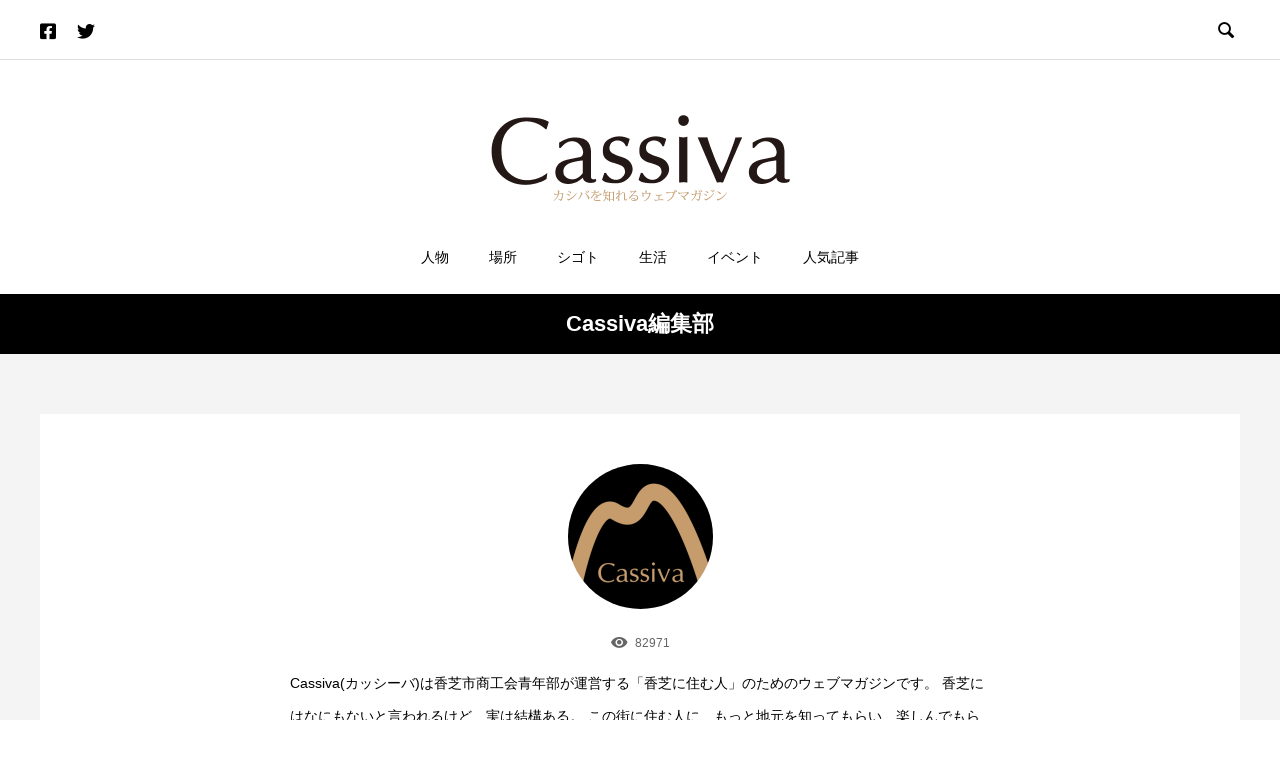

--- FILE ---
content_type: text/html; charset=UTF-8
request_url: https://cassiva.net/archives/author/cassiva-ed/page/2
body_size: 13879
content:

<!DOCTYPE html>
<html lang="ja" prefix="og: http://ogp.me/ns#">
<head>
  <meta charset="UTF-8">
  <meta name="description" content="Cassiva編集部の記事一覧">
  <meta name="viewport" content="width=device-width, initial-scale=1">
  <title>Cassiva編集部の記事一覧 &#8211; ページ 2 &#8211; Cassiva（カッシーバ）</title>
<meta name='robots' content='max-image-preview:large' />
	<style>img:is([sizes="auto" i], [sizes^="auto," i]) { contain-intrinsic-size: 3000px 1500px }</style>
	  <meta property="og:type" content="website">
  <meta property="og:url" content="https://cassiva.net/archives/author/cassiva-ed/page/2">
  <meta property="og:title" content="Cassiva編集部の記事一覧 &#8211; ページ 2 &#8211; Cassiva（カッシーバ）">
  <meta property="og:description" content="香芝を知れるウェブマガジン">
  <meta property="og:site_name" content="Cassiva（カッシーバ）">
  <meta property="og:image" content="https://cassiva.net/wp-content/uploads/2020/07/cassiva_og.png">
  <meta property="og:image:secure_url" content="https://cassiva.net/wp-content/uploads/2020/07/cassiva_og.png">
  <meta property="og:image:width" content="1200">
  <meta property="og:image:height" content="630">
    <meta property="fb:app_id" content="313134316536715">
    <meta name="twitter:card" content="summary">
  <meta name="twitter:site" content="@CassivaMagazine">
  <meta name="twitter:creator" content="CassivaMagazine">
  <meta name="twitter:title" content="Cassiva編集部の記事一覧 &#8211; ページ 2 &#8211; Cassiva（カッシーバ）">
  <meta property="twitter:description" content="香芝を知れるウェブマガジン">
  <link rel='dns-prefetch' href='//webfonts.xserver.jp' />
<link rel='dns-prefetch' href='//use.fontawesome.com' />
<link rel="alternate" type="application/rss+xml" title="Cassiva（カッシーバ） &raquo; フィード" href="https://cassiva.net/feed" />
<link rel="alternate" type="application/rss+xml" title="Cassiva（カッシーバ） &raquo; コメントフィード" href="https://cassiva.net/comments/feed" />
<link rel="alternate" type="application/rss+xml" title="Cassiva（カッシーバ） &raquo; Cassiva編集部 による投稿のフィード" href="https://cassiva.net/archives/author/cassiva-ed/feed" />
<script type="text/javascript">
/* <![CDATA[ */
window._wpemojiSettings = {"baseUrl":"https:\/\/s.w.org\/images\/core\/emoji\/15.0.3\/72x72\/","ext":".png","svgUrl":"https:\/\/s.w.org\/images\/core\/emoji\/15.0.3\/svg\/","svgExt":".svg","source":{"concatemoji":"https:\/\/cassiva.net\/wp-includes\/js\/wp-emoji-release.min.js?ver=6.7.4"}};
/*! This file is auto-generated */
!function(i,n){var o,s,e;function c(e){try{var t={supportTests:e,timestamp:(new Date).valueOf()};sessionStorage.setItem(o,JSON.stringify(t))}catch(e){}}function p(e,t,n){e.clearRect(0,0,e.canvas.width,e.canvas.height),e.fillText(t,0,0);var t=new Uint32Array(e.getImageData(0,0,e.canvas.width,e.canvas.height).data),r=(e.clearRect(0,0,e.canvas.width,e.canvas.height),e.fillText(n,0,0),new Uint32Array(e.getImageData(0,0,e.canvas.width,e.canvas.height).data));return t.every(function(e,t){return e===r[t]})}function u(e,t,n){switch(t){case"flag":return n(e,"\ud83c\udff3\ufe0f\u200d\u26a7\ufe0f","\ud83c\udff3\ufe0f\u200b\u26a7\ufe0f")?!1:!n(e,"\ud83c\uddfa\ud83c\uddf3","\ud83c\uddfa\u200b\ud83c\uddf3")&&!n(e,"\ud83c\udff4\udb40\udc67\udb40\udc62\udb40\udc65\udb40\udc6e\udb40\udc67\udb40\udc7f","\ud83c\udff4\u200b\udb40\udc67\u200b\udb40\udc62\u200b\udb40\udc65\u200b\udb40\udc6e\u200b\udb40\udc67\u200b\udb40\udc7f");case"emoji":return!n(e,"\ud83d\udc26\u200d\u2b1b","\ud83d\udc26\u200b\u2b1b")}return!1}function f(e,t,n){var r="undefined"!=typeof WorkerGlobalScope&&self instanceof WorkerGlobalScope?new OffscreenCanvas(300,150):i.createElement("canvas"),a=r.getContext("2d",{willReadFrequently:!0}),o=(a.textBaseline="top",a.font="600 32px Arial",{});return e.forEach(function(e){o[e]=t(a,e,n)}),o}function t(e){var t=i.createElement("script");t.src=e,t.defer=!0,i.head.appendChild(t)}"undefined"!=typeof Promise&&(o="wpEmojiSettingsSupports",s=["flag","emoji"],n.supports={everything:!0,everythingExceptFlag:!0},e=new Promise(function(e){i.addEventListener("DOMContentLoaded",e,{once:!0})}),new Promise(function(t){var n=function(){try{var e=JSON.parse(sessionStorage.getItem(o));if("object"==typeof e&&"number"==typeof e.timestamp&&(new Date).valueOf()<e.timestamp+604800&&"object"==typeof e.supportTests)return e.supportTests}catch(e){}return null}();if(!n){if("undefined"!=typeof Worker&&"undefined"!=typeof OffscreenCanvas&&"undefined"!=typeof URL&&URL.createObjectURL&&"undefined"!=typeof Blob)try{var e="postMessage("+f.toString()+"("+[JSON.stringify(s),u.toString(),p.toString()].join(",")+"));",r=new Blob([e],{type:"text/javascript"}),a=new Worker(URL.createObjectURL(r),{name:"wpTestEmojiSupports"});return void(a.onmessage=function(e){c(n=e.data),a.terminate(),t(n)})}catch(e){}c(n=f(s,u,p))}t(n)}).then(function(e){for(var t in e)n.supports[t]=e[t],n.supports.everything=n.supports.everything&&n.supports[t],"flag"!==t&&(n.supports.everythingExceptFlag=n.supports.everythingExceptFlag&&n.supports[t]);n.supports.everythingExceptFlag=n.supports.everythingExceptFlag&&!n.supports.flag,n.DOMReady=!1,n.readyCallback=function(){n.DOMReady=!0}}).then(function(){return e}).then(function(){var e;n.supports.everything||(n.readyCallback(),(e=n.source||{}).concatemoji?t(e.concatemoji):e.wpemoji&&e.twemoji&&(t(e.twemoji),t(e.wpemoji)))}))}((window,document),window._wpemojiSettings);
/* ]]> */
</script>
<style id='wp-emoji-styles-inline-css' type='text/css'>

	img.wp-smiley, img.emoji {
		display: inline !important;
		border: none !important;
		box-shadow: none !important;
		height: 1em !important;
		width: 1em !important;
		margin: 0 0.07em !important;
		vertical-align: -0.1em !important;
		background: none !important;
		padding: 0 !important;
	}
</style>
<link rel='stylesheet' id='wp-block-library-css' href='https://cassiva.net/wp-includes/css/dist/block-library/style.min.css?ver=6.7.4' type='text/css' media='all' />
<style id='classic-theme-styles-inline-css' type='text/css'>
/*! This file is auto-generated */
.wp-block-button__link{color:#fff;background-color:#32373c;border-radius:9999px;box-shadow:none;text-decoration:none;padding:calc(.667em + 2px) calc(1.333em + 2px);font-size:1.125em}.wp-block-file__button{background:#32373c;color:#fff;text-decoration:none}
</style>
<style id='global-styles-inline-css' type='text/css'>
:root{--wp--preset--aspect-ratio--square: 1;--wp--preset--aspect-ratio--4-3: 4/3;--wp--preset--aspect-ratio--3-4: 3/4;--wp--preset--aspect-ratio--3-2: 3/2;--wp--preset--aspect-ratio--2-3: 2/3;--wp--preset--aspect-ratio--16-9: 16/9;--wp--preset--aspect-ratio--9-16: 9/16;--wp--preset--color--black: #000000;--wp--preset--color--cyan-bluish-gray: #abb8c3;--wp--preset--color--white: #ffffff;--wp--preset--color--pale-pink: #f78da7;--wp--preset--color--vivid-red: #cf2e2e;--wp--preset--color--luminous-vivid-orange: #ff6900;--wp--preset--color--luminous-vivid-amber: #fcb900;--wp--preset--color--light-green-cyan: #7bdcb5;--wp--preset--color--vivid-green-cyan: #00d084;--wp--preset--color--pale-cyan-blue: #8ed1fc;--wp--preset--color--vivid-cyan-blue: #0693e3;--wp--preset--color--vivid-purple: #9b51e0;--wp--preset--gradient--vivid-cyan-blue-to-vivid-purple: linear-gradient(135deg,rgba(6,147,227,1) 0%,rgb(155,81,224) 100%);--wp--preset--gradient--light-green-cyan-to-vivid-green-cyan: linear-gradient(135deg,rgb(122,220,180) 0%,rgb(0,208,130) 100%);--wp--preset--gradient--luminous-vivid-amber-to-luminous-vivid-orange: linear-gradient(135deg,rgba(252,185,0,1) 0%,rgba(255,105,0,1) 100%);--wp--preset--gradient--luminous-vivid-orange-to-vivid-red: linear-gradient(135deg,rgba(255,105,0,1) 0%,rgb(207,46,46) 100%);--wp--preset--gradient--very-light-gray-to-cyan-bluish-gray: linear-gradient(135deg,rgb(238,238,238) 0%,rgb(169,184,195) 100%);--wp--preset--gradient--cool-to-warm-spectrum: linear-gradient(135deg,rgb(74,234,220) 0%,rgb(151,120,209) 20%,rgb(207,42,186) 40%,rgb(238,44,130) 60%,rgb(251,105,98) 80%,rgb(254,248,76) 100%);--wp--preset--gradient--blush-light-purple: linear-gradient(135deg,rgb(255,206,236) 0%,rgb(152,150,240) 100%);--wp--preset--gradient--blush-bordeaux: linear-gradient(135deg,rgb(254,205,165) 0%,rgb(254,45,45) 50%,rgb(107,0,62) 100%);--wp--preset--gradient--luminous-dusk: linear-gradient(135deg,rgb(255,203,112) 0%,rgb(199,81,192) 50%,rgb(65,88,208) 100%);--wp--preset--gradient--pale-ocean: linear-gradient(135deg,rgb(255,245,203) 0%,rgb(182,227,212) 50%,rgb(51,167,181) 100%);--wp--preset--gradient--electric-grass: linear-gradient(135deg,rgb(202,248,128) 0%,rgb(113,206,126) 100%);--wp--preset--gradient--midnight: linear-gradient(135deg,rgb(2,3,129) 0%,rgb(40,116,252) 100%);--wp--preset--font-size--small: 13px;--wp--preset--font-size--medium: 20px;--wp--preset--font-size--large: 36px;--wp--preset--font-size--x-large: 42px;--wp--preset--spacing--20: 0.44rem;--wp--preset--spacing--30: 0.67rem;--wp--preset--spacing--40: 1rem;--wp--preset--spacing--50: 1.5rem;--wp--preset--spacing--60: 2.25rem;--wp--preset--spacing--70: 3.38rem;--wp--preset--spacing--80: 5.06rem;--wp--preset--shadow--natural: 6px 6px 9px rgba(0, 0, 0, 0.2);--wp--preset--shadow--deep: 12px 12px 50px rgba(0, 0, 0, 0.4);--wp--preset--shadow--sharp: 6px 6px 0px rgba(0, 0, 0, 0.2);--wp--preset--shadow--outlined: 6px 6px 0px -3px rgba(255, 255, 255, 1), 6px 6px rgba(0, 0, 0, 1);--wp--preset--shadow--crisp: 6px 6px 0px rgba(0, 0, 0, 1);}:where(.is-layout-flex){gap: 0.5em;}:where(.is-layout-grid){gap: 0.5em;}body .is-layout-flex{display: flex;}.is-layout-flex{flex-wrap: wrap;align-items: center;}.is-layout-flex > :is(*, div){margin: 0;}body .is-layout-grid{display: grid;}.is-layout-grid > :is(*, div){margin: 0;}:where(.wp-block-columns.is-layout-flex){gap: 2em;}:where(.wp-block-columns.is-layout-grid){gap: 2em;}:where(.wp-block-post-template.is-layout-flex){gap: 1.25em;}:where(.wp-block-post-template.is-layout-grid){gap: 1.25em;}.has-black-color{color: var(--wp--preset--color--black) !important;}.has-cyan-bluish-gray-color{color: var(--wp--preset--color--cyan-bluish-gray) !important;}.has-white-color{color: var(--wp--preset--color--white) !important;}.has-pale-pink-color{color: var(--wp--preset--color--pale-pink) !important;}.has-vivid-red-color{color: var(--wp--preset--color--vivid-red) !important;}.has-luminous-vivid-orange-color{color: var(--wp--preset--color--luminous-vivid-orange) !important;}.has-luminous-vivid-amber-color{color: var(--wp--preset--color--luminous-vivid-amber) !important;}.has-light-green-cyan-color{color: var(--wp--preset--color--light-green-cyan) !important;}.has-vivid-green-cyan-color{color: var(--wp--preset--color--vivid-green-cyan) !important;}.has-pale-cyan-blue-color{color: var(--wp--preset--color--pale-cyan-blue) !important;}.has-vivid-cyan-blue-color{color: var(--wp--preset--color--vivid-cyan-blue) !important;}.has-vivid-purple-color{color: var(--wp--preset--color--vivid-purple) !important;}.has-black-background-color{background-color: var(--wp--preset--color--black) !important;}.has-cyan-bluish-gray-background-color{background-color: var(--wp--preset--color--cyan-bluish-gray) !important;}.has-white-background-color{background-color: var(--wp--preset--color--white) !important;}.has-pale-pink-background-color{background-color: var(--wp--preset--color--pale-pink) !important;}.has-vivid-red-background-color{background-color: var(--wp--preset--color--vivid-red) !important;}.has-luminous-vivid-orange-background-color{background-color: var(--wp--preset--color--luminous-vivid-orange) !important;}.has-luminous-vivid-amber-background-color{background-color: var(--wp--preset--color--luminous-vivid-amber) !important;}.has-light-green-cyan-background-color{background-color: var(--wp--preset--color--light-green-cyan) !important;}.has-vivid-green-cyan-background-color{background-color: var(--wp--preset--color--vivid-green-cyan) !important;}.has-pale-cyan-blue-background-color{background-color: var(--wp--preset--color--pale-cyan-blue) !important;}.has-vivid-cyan-blue-background-color{background-color: var(--wp--preset--color--vivid-cyan-blue) !important;}.has-vivid-purple-background-color{background-color: var(--wp--preset--color--vivid-purple) !important;}.has-black-border-color{border-color: var(--wp--preset--color--black) !important;}.has-cyan-bluish-gray-border-color{border-color: var(--wp--preset--color--cyan-bluish-gray) !important;}.has-white-border-color{border-color: var(--wp--preset--color--white) !important;}.has-pale-pink-border-color{border-color: var(--wp--preset--color--pale-pink) !important;}.has-vivid-red-border-color{border-color: var(--wp--preset--color--vivid-red) !important;}.has-luminous-vivid-orange-border-color{border-color: var(--wp--preset--color--luminous-vivid-orange) !important;}.has-luminous-vivid-amber-border-color{border-color: var(--wp--preset--color--luminous-vivid-amber) !important;}.has-light-green-cyan-border-color{border-color: var(--wp--preset--color--light-green-cyan) !important;}.has-vivid-green-cyan-border-color{border-color: var(--wp--preset--color--vivid-green-cyan) !important;}.has-pale-cyan-blue-border-color{border-color: var(--wp--preset--color--pale-cyan-blue) !important;}.has-vivid-cyan-blue-border-color{border-color: var(--wp--preset--color--vivid-cyan-blue) !important;}.has-vivid-purple-border-color{border-color: var(--wp--preset--color--vivid-purple) !important;}.has-vivid-cyan-blue-to-vivid-purple-gradient-background{background: var(--wp--preset--gradient--vivid-cyan-blue-to-vivid-purple) !important;}.has-light-green-cyan-to-vivid-green-cyan-gradient-background{background: var(--wp--preset--gradient--light-green-cyan-to-vivid-green-cyan) !important;}.has-luminous-vivid-amber-to-luminous-vivid-orange-gradient-background{background: var(--wp--preset--gradient--luminous-vivid-amber-to-luminous-vivid-orange) !important;}.has-luminous-vivid-orange-to-vivid-red-gradient-background{background: var(--wp--preset--gradient--luminous-vivid-orange-to-vivid-red) !important;}.has-very-light-gray-to-cyan-bluish-gray-gradient-background{background: var(--wp--preset--gradient--very-light-gray-to-cyan-bluish-gray) !important;}.has-cool-to-warm-spectrum-gradient-background{background: var(--wp--preset--gradient--cool-to-warm-spectrum) !important;}.has-blush-light-purple-gradient-background{background: var(--wp--preset--gradient--blush-light-purple) !important;}.has-blush-bordeaux-gradient-background{background: var(--wp--preset--gradient--blush-bordeaux) !important;}.has-luminous-dusk-gradient-background{background: var(--wp--preset--gradient--luminous-dusk) !important;}.has-pale-ocean-gradient-background{background: var(--wp--preset--gradient--pale-ocean) !important;}.has-electric-grass-gradient-background{background: var(--wp--preset--gradient--electric-grass) !important;}.has-midnight-gradient-background{background: var(--wp--preset--gradient--midnight) !important;}.has-small-font-size{font-size: var(--wp--preset--font-size--small) !important;}.has-medium-font-size{font-size: var(--wp--preset--font-size--medium) !important;}.has-large-font-size{font-size: var(--wp--preset--font-size--large) !important;}.has-x-large-font-size{font-size: var(--wp--preset--font-size--x-large) !important;}
:where(.wp-block-post-template.is-layout-flex){gap: 1.25em;}:where(.wp-block-post-template.is-layout-grid){gap: 1.25em;}
:where(.wp-block-columns.is-layout-flex){gap: 2em;}:where(.wp-block-columns.is-layout-grid){gap: 2em;}
:root :where(.wp-block-pullquote){font-size: 1.5em;line-height: 1.6;}
</style>
<link rel='stylesheet' id='vlp-public-css' href='https://cassiva.net/wp-content/plugins/visual-link-preview/dist/public.css?ver=2.2.6' type='text/css' media='all' />
<link rel='stylesheet' id='parent-style-css' href='https://cassiva.net/wp-content/themes/cassiva/style.css?ver=6.7.4' type='text/css' media='all' />
<link rel='stylesheet' id='child-style-css' href='https://cassiva.net/wp-content/themes/cassiva-child/style.css?ver=1.3.1' type='text/css' media='all' />
<link rel='stylesheet' id='font-awesome-official-css' href='https://use.fontawesome.com/releases/v5.11.2/css/all.css' type='text/css' media='all' integrity="sha384-KA6wR/X5RY4zFAHpv/CnoG2UW1uogYfdnP67Uv7eULvTveboZJg0qUpmJZb5VqzN" crossorigin="anonymous" />
<link rel='stylesheet' id='rock-slick-css' href='https://cassiva.net/wp-content/themes/cassiva/assets/css/slick.min.css?ver=1.3.1' type='text/css' media='all' />
<link rel='stylesheet' id='rock-slick-theme-css' href='https://cassiva.net/wp-content/themes/cassiva/assets/css/slick-theme.min.css?ver=1.3.1' type='text/css' media='all' />
<link rel='stylesheet' id='rock-style-css' href='https://cassiva.net/wp-content/themes/cassiva-child/style.css?ver=1.3.1' type='text/css' media='all' />
<link rel='stylesheet' id='font-awesome-official-v4shim-css' href='https://use.fontawesome.com/releases/v5.11.2/css/v4-shims.css' type='text/css' media='all' integrity="sha384-/EdpJd7d6gGFiQ/vhh7iOjiZdf4+6K4al/XrX6FxxZwDSrAdWxAynr4p/EA/vyPQ" crossorigin="anonymous" />
<style id='font-awesome-official-v4shim-inline-css' type='text/css'>
@font-face {
font-family: "FontAwesome";
font-display: block;
src: url("https://use.fontawesome.com/releases/v5.11.2/webfonts/fa-brands-400.eot"),
		url("https://use.fontawesome.com/releases/v5.11.2/webfonts/fa-brands-400.eot?#iefix") format("embedded-opentype"),
		url("https://use.fontawesome.com/releases/v5.11.2/webfonts/fa-brands-400.woff2") format("woff2"),
		url("https://use.fontawesome.com/releases/v5.11.2/webfonts/fa-brands-400.woff") format("woff"),
		url("https://use.fontawesome.com/releases/v5.11.2/webfonts/fa-brands-400.ttf") format("truetype"),
		url("https://use.fontawesome.com/releases/v5.11.2/webfonts/fa-brands-400.svg#fontawesome") format("svg");
}

@font-face {
font-family: "FontAwesome";
font-display: block;
src: url("https://use.fontawesome.com/releases/v5.11.2/webfonts/fa-solid-900.eot"),
		url("https://use.fontawesome.com/releases/v5.11.2/webfonts/fa-solid-900.eot?#iefix") format("embedded-opentype"),
		url("https://use.fontawesome.com/releases/v5.11.2/webfonts/fa-solid-900.woff2") format("woff2"),
		url("https://use.fontawesome.com/releases/v5.11.2/webfonts/fa-solid-900.woff") format("woff"),
		url("https://use.fontawesome.com/releases/v5.11.2/webfonts/fa-solid-900.ttf") format("truetype"),
		url("https://use.fontawesome.com/releases/v5.11.2/webfonts/fa-solid-900.svg#fontawesome") format("svg");
}

@font-face {
font-family: "FontAwesome";
font-display: block;
src: url("https://use.fontawesome.com/releases/v5.11.2/webfonts/fa-regular-400.eot"),
		url("https://use.fontawesome.com/releases/v5.11.2/webfonts/fa-regular-400.eot?#iefix") format("embedded-opentype"),
		url("https://use.fontawesome.com/releases/v5.11.2/webfonts/fa-regular-400.woff2") format("woff2"),
		url("https://use.fontawesome.com/releases/v5.11.2/webfonts/fa-regular-400.woff") format("woff"),
		url("https://use.fontawesome.com/releases/v5.11.2/webfonts/fa-regular-400.ttf") format("truetype"),
		url("https://use.fontawesome.com/releases/v5.11.2/webfonts/fa-regular-400.svg#fontawesome") format("svg");
unicode-range: U+F004-F005,U+F007,U+F017,U+F022,U+F024,U+F02E,U+F03E,U+F044,U+F057-F059,U+F06E,U+F070,U+F075,U+F07B-F07C,U+F080,U+F086,U+F089,U+F094,U+F09D,U+F0A0,U+F0A4-F0A7,U+F0C5,U+F0C7-F0C8,U+F0E0,U+F0EB,U+F0F3,U+F0F8,U+F0FE,U+F111,U+F118-F11A,U+F11C,U+F133,U+F144,U+F146,U+F14A,U+F14D-F14E,U+F150-F152,U+F15B-F15C,U+F164-F165,U+F185-F186,U+F191-F192,U+F1AD,U+F1C1-F1C9,U+F1CD,U+F1D8,U+F1E3,U+F1EA,U+F1F6,U+F1F9,U+F20A,U+F247-F249,U+F24D,U+F254-F25B,U+F25D,U+F267,U+F271-F274,U+F279,U+F28B,U+F28D,U+F2B5-F2B6,U+F2B9,U+F2BB,U+F2BD,U+F2C1-F2C2,U+F2D0,U+F2D2,U+F2DC,U+F2ED,U+F328,U+F358-F35B,U+F3A5,U+F3D1,U+F410,U+F4AD;
}
</style>
<script type="text/javascript" src="https://cassiva.net/wp-includes/js/jquery/jquery.min.js?ver=3.7.1" id="jquery-core-js"></script>
<script type="text/javascript" src="https://cassiva.net/wp-includes/js/jquery/jquery-migrate.min.js?ver=3.4.1" id="jquery-migrate-js"></script>
<script type="text/javascript" src="//webfonts.xserver.jp/js/xserverv3.js?fadein=0&amp;ver=2.0.8" id="typesquare_std-js"></script>
<link rel="https://api.w.org/" href="https://cassiva.net/wp-json/" /><link rel="alternate" title="JSON" type="application/json" href="https://cassiva.net/wp-json/wp/v2/users/35" /><style type='text/css'>
#post-3259 h1,#post-3259 h2,#post-3259 h3,#post-3259 h1:lang(ja),#post-3259 h2:lang(ja),#post-3259 h3:lang(ja),#post-3259 .entry-title:lang(ja){ font-family: "見出ゴMB31";}#post-3259 h4,#post-3259 h5,#post-3259 h6,#post-3259 h4:lang(ja),#post-3259 h5:lang(ja),#post-3259 h6:lang(ja),#post-3259 div.entry-meta span:lang(ja),#post-3259 footer.entry-footer span:lang(ja){ font-family: "見出ゴMB31";}#post-3259.hentry,#post-3259 .entry-content p,#post-3259 .post-inner.entry-content p,#post-3259 #comments div:lang(ja){ font-family: "TBUDゴシック R";}#post-3259 strong,#post-3259 b,#post-3259 #comments .comment-author .fn:lang(ja){ font-family: "TBUDゴシック E";}#post-3243 h1,#post-3243 h2,#post-3243 h3,#post-3243 h1:lang(ja),#post-3243 h2:lang(ja),#post-3243 h3:lang(ja),#post-3243 .entry-title:lang(ja){ font-family: "見出ゴMB31";}#post-3243 h4,#post-3243 h5,#post-3243 h6,#post-3243 h4:lang(ja),#post-3243 h5:lang(ja),#post-3243 h6:lang(ja),#post-3243 div.entry-meta span:lang(ja),#post-3243 footer.entry-footer span:lang(ja){ font-family: "見出ゴMB31";}#post-3243.hentry,#post-3243 .entry-content p,#post-3243 .post-inner.entry-content p,#post-3243 #comments div:lang(ja){ font-family: "TBUDゴシック R";}#post-3243 strong,#post-3243 b,#post-3243 #comments .comment-author .fn:lang(ja){ font-family: "TBUDゴシック E";}#post-3220 h1,#post-3220 h2,#post-3220 h3,#post-3220 h1:lang(ja),#post-3220 h2:lang(ja),#post-3220 h3:lang(ja),#post-3220 .entry-title:lang(ja){ font-family: "見出ゴMB31";}#post-3220 h4,#post-3220 h5,#post-3220 h6,#post-3220 h4:lang(ja),#post-3220 h5:lang(ja),#post-3220 h6:lang(ja),#post-3220 div.entry-meta span:lang(ja),#post-3220 footer.entry-footer span:lang(ja){ font-family: "見出ゴMB31";}#post-3220.hentry,#post-3220 .entry-content p,#post-3220 .post-inner.entry-content p,#post-3220 #comments div:lang(ja){ font-family: "TBUDゴシック R";}#post-3220 strong,#post-3220 b,#post-3220 #comments .comment-author .fn:lang(ja){ font-family: "TBUDゴシック E";}#post-3206 h1,#post-3206 h2,#post-3206 h3,#post-3206 h1:lang(ja),#post-3206 h2:lang(ja),#post-3206 h3:lang(ja),#post-3206 .entry-title:lang(ja){ font-family: "見出ゴMB31";}#post-3206 h4,#post-3206 h5,#post-3206 h6,#post-3206 h4:lang(ja),#post-3206 h5:lang(ja),#post-3206 h6:lang(ja),#post-3206 div.entry-meta span:lang(ja),#post-3206 footer.entry-footer span:lang(ja){ font-family: "見出ゴMB31";}#post-3206.hentry,#post-3206 .entry-content p,#post-3206 .post-inner.entry-content p,#post-3206 #comments div:lang(ja){ font-family: "TBUDゴシック R";}#post-3206 strong,#post-3206 b,#post-3206 #comments .comment-author .fn:lang(ja){ font-family: "TBUDゴシック E";}#post-3186 h1,#post-3186 h2,#post-3186 h3,#post-3186 h1:lang(ja),#post-3186 h2:lang(ja),#post-3186 h3:lang(ja),#post-3186 .entry-title:lang(ja){ font-family: "見出ゴMB31";}#post-3186 h4,#post-3186 h5,#post-3186 h6,#post-3186 h4:lang(ja),#post-3186 h5:lang(ja),#post-3186 h6:lang(ja),#post-3186 div.entry-meta span:lang(ja),#post-3186 footer.entry-footer span:lang(ja){ font-family: "見出ゴMB31";}#post-3186.hentry,#post-3186 .entry-content p,#post-3186 .post-inner.entry-content p,#post-3186 #comments div:lang(ja){ font-family: "TBUDゴシック R";}#post-3186 strong,#post-3186 b,#post-3186 #comments .comment-author .fn:lang(ja){ font-family: "TBUDゴシック E";}#post-3138 h1,#post-3138 h2,#post-3138 h3,#post-3138 h1:lang(ja),#post-3138 h2:lang(ja),#post-3138 h3:lang(ja),#post-3138 .entry-title:lang(ja){ font-family: "見出ゴMB31";}#post-3138 h4,#post-3138 h5,#post-3138 h6,#post-3138 h4:lang(ja),#post-3138 h5:lang(ja),#post-3138 h6:lang(ja),#post-3138 div.entry-meta span:lang(ja),#post-3138 footer.entry-footer span:lang(ja){ font-family: "見出ゴMB31";}#post-3138.hentry,#post-3138 .entry-content p,#post-3138 .post-inner.entry-content p,#post-3138 #comments div:lang(ja){ font-family: "TBUDゴシック R";}#post-3138 strong,#post-3138 b,#post-3138 #comments .comment-author .fn:lang(ja){ font-family: "TBUDゴシック E";}#post-3173 h1,#post-3173 h2,#post-3173 h3,#post-3173 h1:lang(ja),#post-3173 h2:lang(ja),#post-3173 h3:lang(ja),#post-3173 .entry-title:lang(ja){ font-family: "見出ゴMB31";}#post-3173 h4,#post-3173 h5,#post-3173 h6,#post-3173 h4:lang(ja),#post-3173 h5:lang(ja),#post-3173 h6:lang(ja),#post-3173 div.entry-meta span:lang(ja),#post-3173 footer.entry-footer span:lang(ja){ font-family: "見出ゴMB31";}#post-3173.hentry,#post-3173 .entry-content p,#post-3173 .post-inner.entry-content p,#post-3173 #comments div:lang(ja){ font-family: "TBUDゴシック R";}#post-3173 strong,#post-3173 b,#post-3173 #comments .comment-author .fn:lang(ja){ font-family: "TBUDゴシック E";}#post-3126 h1,#post-3126 h2,#post-3126 h3,#post-3126 h1:lang(ja),#post-3126 h2:lang(ja),#post-3126 h3:lang(ja),#post-3126 .entry-title:lang(ja){ font-family: "見出ゴMB31";}#post-3126 h4,#post-3126 h5,#post-3126 h6,#post-3126 h4:lang(ja),#post-3126 h5:lang(ja),#post-3126 h6:lang(ja),#post-3126 div.entry-meta span:lang(ja),#post-3126 footer.entry-footer span:lang(ja){ font-family: "見出ゴMB31";}#post-3126.hentry,#post-3126 .entry-content p,#post-3126 .post-inner.entry-content p,#post-3126 #comments div:lang(ja){ font-family: "TBUDゴシック R";}#post-3126 strong,#post-3126 b,#post-3126 #comments .comment-author .fn:lang(ja){ font-family: "TBUDゴシック E";}#post-3107 h1,#post-3107 h2,#post-3107 h3,#post-3107 h1:lang(ja),#post-3107 h2:lang(ja),#post-3107 h3:lang(ja),#post-3107 .entry-title:lang(ja){ font-family: "見出ゴMB31";}#post-3107 h4,#post-3107 h5,#post-3107 h6,#post-3107 h4:lang(ja),#post-3107 h5:lang(ja),#post-3107 h6:lang(ja),#post-3107 div.entry-meta span:lang(ja),#post-3107 footer.entry-footer span:lang(ja){ font-family: "見出ゴMB31";}#post-3107.hentry,#post-3107 .entry-content p,#post-3107 .post-inner.entry-content p,#post-3107 #comments div:lang(ja){ font-family: "TBUDゴシック R";}#post-3107 strong,#post-3107 b,#post-3107 #comments .comment-author .fn:lang(ja){ font-family: "TBUDゴシック E";}#post-3094 h1,#post-3094 h2,#post-3094 h3,#post-3094 h1:lang(ja),#post-3094 h2:lang(ja),#post-3094 h3:lang(ja),#post-3094 .entry-title:lang(ja){ font-family: "見出ゴMB31";}#post-3094 h4,#post-3094 h5,#post-3094 h6,#post-3094 h4:lang(ja),#post-3094 h5:lang(ja),#post-3094 h6:lang(ja),#post-3094 div.entry-meta span:lang(ja),#post-3094 footer.entry-footer span:lang(ja){ font-family: "見出ゴMB31";}#post-3094.hentry,#post-3094 .entry-content p,#post-3094 .post-inner.entry-content p,#post-3094 #comments div:lang(ja){ font-family: "TBUDゴシック R";}#post-3094 strong,#post-3094 b,#post-3094 #comments .comment-author .fn:lang(ja){ font-family: "TBUDゴシック E";}</style>
<link rel="shortcut icon" href="https://cassiva.net/wp-content/uploads/2020/07/favicon-1.png">
<style>
.c-comment__form-submit:hover,.c-pw__btn,.p-readmore__btn,.p-headline,.p-page-links a:hover span,.p-page-links > span,.p-pager span,.p-pagetop,.p-widget__title,.p-breadcrumb-wrapper,.p-btn a{background: #000000}.c-comment__form-submit:hover,.c-pw__btn,.p-readmore__btn:hover,.p-page-links a:hover span,.p-page-links > span,.p-pager a:hover,.p-pagetop:focus,.p-pagetop:hover,.p-btn a:hover{background: #666666}.p-entry__cat:hover{background: #666666!important}.p-article01__title a:hover,.p-article03 a:hover .p-article03__title,.p-article04__title a:hover,.p-article05__title a:hover,.p-article07__title a:hover,.p-article09__title a:hover,.p-article10 a:hover .p-article10__title,.p-list a:hover,.p-dropdown a:hover,.p-author-info__link:hover{color: #666666}.l-contents{background: #f4f4f4}.p-article01__excerpt,.p-article01__footer,.p-article03__meta,.p-article04__meta,.p-article05__sponsor,.p-article09__excerpt,.p-article09__view{color: #666666}.p-entry__body a{color: #666666}body{font-family: Arial, Verdana, "游ゴシック", YuGothic, "Hiragino Kaku Gothic ProN", Meiryo, sans-serif}.c-logo,.p-headline,.p-widget__title,.p-footer-widget__title,.p-article01__title,.p-article02__title,.p-article03__title,.p-article04__title,.p-article05__title,.p-article06__title,.p-article07__title,.p-entry__title,.p-image-slider__item-title,.p-modal-cta__catch,.p-page-header__title{font-family: Arial, Verdana, "游ゴシック", YuGothic, "Hiragino Kaku Gothic ProN", Meiryo, sans-serif}.p-hover-effect--type1:hover img{-webkit-transform: scale(1.2);transform: scale(1.2)}.l-header{background: #ffffff}.l-header--fixed.is-active .l-header__nav{background: #ffffff}.p-global-nav > li > a,.p-menu-btn{color: #000000}.p-global-nav > li > a:hover{color: #666666}.p-global-nav .sub-menu a{background: #000000;color: #ffffff}.p-global-nav .sub-menu a:hover{background: #666666;color: #ffffff}.p-global-nav .menu-item-has-children > a > .p-global-nav__toggle::before{border-color: #000000}.p-megamenu01{background: #000000}.p-megamenu02{background: #000000;color: #ffffff}.p-megamenu02__cat-list a:hover{background: #333333;color: #ffffff}.p-image-slider__item{color: #ffffff}.p-image-slider__item-title{font-size: 27px}.p-footer-widgets{background: #ffffff;color: }.p-footer-widget__title{color: #000000}.p-copyright{background: #ffffff;color: #000000}.p-page-header__title{color: #ffffff;font-size: 46px}.p-page-header__sub{color: #ffffff}.p-page-header__img::before{background: rgba(0, 0, 0, 0.500000)}.p-pr{background: #000000;color: #ffffff;font-size: 12px}.p-entry__title{font-size: 32px}.p-entry__body{font-size: 18px}.p-cat--2{color: #f28c3e}.p-cat--2::after{background: #f28c3e}.p-cat--1{color: #dd5d5d}.p-cat--1::after{background: #dd5d5d}.p-cat--8{color: #3b7fbf}.p-cat--8::after{background: #3b7fbf}.p-cat--5{color: #dd3333}.p-cat--5::after{background: #dd3333}.p-cat--4{color: #81d742}.p-cat--4::after{background: #81d742}@media screen and (max-width: 1199px) {.l-header--fixed.is-active{background: #ffffff}.p-global-nav,.p-global-nav > li > a,.p-global-nav > li > a:hover{background: #000000;color: #ffffff}.p-global-nav .sub-menu a,.p-global-nav .sub-menu a:hover{background: #333333;color: #ffffff}.p-banners-list,.p-banners-list__item{border-color: #000000}.p-drawer{background: #333333}}@media screen and (max-width: 767px) {.p-page-header__title{font-size: 20px}.p-entry__title{font-size: 20px}.p-entry__body{font-size: 16px}}.c-load--type1 { border: 3px solid rgba(0, 0, 0, 0.2); border-top-color: #000000; }
figcaption { font-size:0.8em; text-align:center;padding-top:3px;}
@media screen and (max-width: 767px) {
iframe.gmap_wrapper {
width:95%;
height:350px;
}
}
@media screen and (min-width: 768px) {
iframe.gmap_wrapper {
width:80%;
height:400px;
}
}</style>
<style type="text/css">.broken_link, a.broken_link {
	text-decoration: line-through;
}</style><!-- Global site tag (gtag.js) - Google Analytics -->
<script async src="https://www.googletagmanager.com/gtag/js?id=UA-173547323-1"></script>
<script>
  window.dataLayer = window.dataLayer || [];
  function gtag(){dataLayer.push(arguments);}
  gtag('js', new Date());

  gtag('config', 'UA-173547323-1');
</script>



</head>
<body class="archive paged author author-cassiva-ed author-35 paged-2 author-paged-2">

    <div id="site_loader_overlay">
  <div id="site_loader_animation" class="c-load--type1">
      </div>
</div>

  <header id="js-header" class="l-header l-header--fixed">

    <div class="l-header__upper">
      <div class="l-header__upper-inner l-inner">
  	    <ul class="p-social-nav">
                      <li class="p-social-nav__item p-social-nav__item--facebook">
              <a href="https://www.facebook.com/cassivamagazine/" target="_blank"></a>
            </li>
          
                      <li class="p-social-nav__item p-social-nav__item--twitter">
              <a href="https://twitter.com/CassivaMagazine" target="_blank"></a>
            </li>
          
          
          
          
          
            	    </ul>

                  <div>
            <button id="js-header__search" class="l-header__search">&#xe915;</button>
            <form id="js-header__form" role="search" method="get" class="l-header__form" action="https://cassiva.net/" _lpchecked="1">
		          <input id="js-header__input" class="l-header__input" type="text" value="" name="s" placeholder="SEARCH">
			      </form>
          </div>
              </div>
    </div><!-- /.l-header__upper -->

    <div class="l-header__lower">
      <div class="l-header__logo c-logo c-logo--retina">

      <a href="https://cassiva.net/">
      <img src="https://cassiva.net/wp-content/uploads/2020/07/cassiva_logo.png" alt="Cassiva（カッシーバ）">
    </a>
  
</div>

      
<button id="js-menu-btn" class="p-menu-btn p-menu-btn--left c-menu-btn"></button>

<div id="js-drawer" class="p-drawer p-drawer--left">

  <form role="search" method="get" class="p-drawer__form" action="https://cassiva.net/" _lpchecked="1">
	  <input class="p-drawer__input" type="text" value="" name="s">
	</form>

  <nav class="l-header__nav"><ul id="js-global-nav" class="p-global-nav"><li id="menu-item-49" class="menu-item menu-item-type-taxonomy menu-item-object-category menu-item-49"><a href="https://cassiva.net/archives/category/person">人物<span class="p-global-nav__toggle"></span></a></li>
<li id="menu-item-22" class="menu-item menu-item-type-taxonomy menu-item-object-category menu-item-22"><a href="https://cassiva.net/archives/category/place">場所<span class="p-global-nav__toggle"></span></a></li>
<li id="menu-item-43" class="menu-item menu-item-type-taxonomy menu-item-object-category menu-item-43"><a href="https://cassiva.net/archives/category/works">シゴト<span class="p-global-nav__toggle"></span></a></li>
<li id="menu-item-21" class="menu-item menu-item-type-taxonomy menu-item-object-category menu-item-21"><a href="https://cassiva.net/archives/category/life">生活<span class="p-global-nav__toggle"></span></a></li>
<li id="menu-item-19" class="menu-item menu-item-type-taxonomy menu-item-object-category menu-item-19"><a href="https://cassiva.net/archives/category/event">イベント<span class="p-global-nav__toggle"></span></a></li>
<li id="menu-item-35" class="menu-item menu-item-type-post_type menu-item-object-page menu-item-35"><a href="https://cassiva.net/ranking">人気記事<span class="p-global-nav__toggle"></span></a></li>
</ul></nav>
  <ul class="p-drawer__social-nav p-social-nav02">
          <li class="p-social-nav02__item p-social-nav02__item--facebook">
        <a href="https://www.facebook.com/cassivamagazine/" target="_blank"></a>
      </li>
    
          <li class="p-social-nav02__item p-social-nav02__item--twitter">
        <a href="https://twitter.com/CassivaMagazine" target="_blank"></a>
      </li>
    
    
    
    
    
      </ul>

  </div>
<div id="js-drawer-overlay" class="p-drawer-overlay"></div>

          </div><!-- /.l-header__lower -->
  </header>

  <main class="l-main">

<h1 class="p-headline p-headline--lg">Cassiva編集部</h1>

<div class="l-contents">
  <div class="l-contents__inner l-inner">

    <div class="p-author">
        <div class="p-author__avatar">
            <img alt='Cassiva編集部' src='https://cassiva.net/wp-content/uploads/2020/12/cassiva.ed_avatar_1607400489-290x290.png' class='avatar avatar-290 current-author photo' height='290' width='290' />    </div>
  
      <p class="p-author__view p-view">82971</p>
  
  <p class="p-author__desc">Cassiva(カッシーバ)は香芝市商工会青年部が運営する「香芝に住む人」のためのウェブマガジンです。 香芝にはなにもないと言われるけど、実は結構ある。 この街に住む人に、もっと地元を知ってもらい、楽しんでもらうための地元密着メディアです！！</p>
  <ul class="p-author__social p-social-nav">

                  <li class="p-social-nav__item p-social-nav__item--facebook">
          <a href="https://www.facebook.com/cassivamagazine"></a>
        </li>
                        <li class="p-social-nav__item p-social-nav__item--twitter">
          <a href="https://twitter.com/CassivaMagazine"></a>
        </li>
                                                  
  </ul>
</div>

    <div class="l-primary">
      
      <div id="js-blog-list" class="p-blog-list p-blog-list--2col">
        <article class="p-blog-list__item p-article01">

      <a href="https://cassiva.net/archives/3259" class="p-article01__img p-hover-effect--type1">
      <img width="760" height="480" src="https://cassiva.net/wp-content/uploads/2021/12/3259_004-760x480.jpg" class="attachment-size5 size-size5 wp-post-image" alt="" decoding="async" />    </a>
  
  <div class="p-article01__content">

          <a href="https://cassiva.net/archives/category/place" class="p-article01__cat p-cat p-cat--5">場所</a>
    
    <h2 class="p-article01__title">
      <a href="https://cassiva.net/archives/3259">香芝市の新しいお店情報　2021年11月版</a>
    </h2>
    <p class="p-article01__excerpt">Hello, World!　ナベです。 仕事でもプライベートでも、奈良県香芝市をウロウロしています。「おっ、ここ新しいな...</p>
  </div>

      <footer class="p-article01__footer p-meta">

              <time class="p-meta__date" datetime="2021-12-08">2021.12.08</time>
      
              <a href="https://cassiva.net/archives/author/cassiva-ed" class="p-meta__author">Cassiva編集部</a>
      
              <p class="p-meta__view p-view">2494</p>
          </footer>
  
  </article>
<div class="gutter-sizer"></div><article class="p-blog-list__item p-article01">

      <a href="https://cassiva.net/archives/3243" class="p-article01__img p-hover-effect--type1">
      <img width="760" height="480" src="https://cassiva.net/wp-content/uploads/2021/11/3243_001-760x480.jpg" class="attachment-size5 size-size5 wp-post-image" alt="" decoding="async" />    </a>
  
  <div class="p-article01__content">

          <a href="https://cassiva.net/archives/category/event" class="p-article01__cat p-cat p-cat--2">イベント</a>
    
    <h2 class="p-article01__title">
      <a href="https://cassiva.net/archives/3243">香芝みらい塾2021 (最終プレゼン)</a>
    </h2>
    <p class="p-article01__excerpt">最終プレゼンを持ちまして、香芝みらい塾2021の全日程が終了しました。 本年度のグランプリはモンテッソーリこどもの家　F...</p>
  </div>

      <footer class="p-article01__footer p-meta">

              <time class="p-meta__date" datetime="2021-12-01">2021.12.01</time>
      
              <a href="https://cassiva.net/archives/author/cassiva-ed" class="p-meta__author">Cassiva編集部</a>
      
              <p class="p-meta__view p-view">429</p>
          </footer>
  
  </article>
<div class="gutter-sizer"></div><article class="p-blog-list__item p-article01">

      <a href="https://cassiva.net/archives/3220" class="p-article01__img p-hover-effect--type1">
      <img width="760" height="480" src="https://cassiva.net/wp-content/uploads/2021/11/3220_001-760x480.jpg" class="attachment-size5 size-size5 wp-post-image" alt="" decoding="async" loading="lazy" />    </a>
  
  <div class="p-article01__content">

          <a href="https://cassiva.net/archives/category/event" class="p-article01__cat p-cat p-cat--2">イベント</a>
    
    <h2 class="p-article01__title">
      <a href="https://cassiva.net/archives/3220">香芝みらい塾(第8回目)</a>
    </h2>
    <p class="p-article01__excerpt">香芝みらい塾も、いよいよ大詰め。最終プレゼンテーションの、リハーサルを行いました。 香芝みらい塾は常に改善を重ねており、...</p>
  </div>

      <footer class="p-article01__footer p-meta">

              <time class="p-meta__date" datetime="2021-11-23">2021.11.23</time>
      
              <a href="https://cassiva.net/archives/author/cassiva-ed" class="p-meta__author">Cassiva編集部</a>
      
              <p class="p-meta__view p-view">204</p>
          </footer>
  
  </article>
<div class="gutter-sizer"></div><article class="p-blog-list__item p-article01">

      <a href="https://cassiva.net/archives/3206" class="p-article01__img p-hover-effect--type1">
      <img width="760" height="480" src="https://cassiva.net/wp-content/uploads/2021/11/3206_004-760x480.jpg" class="attachment-size5 size-size5 wp-post-image" alt="" decoding="async" loading="lazy" />    </a>
  
  <div class="p-article01__content">

          <a href="https://cassiva.net/archives/category/event" class="p-article01__cat p-cat p-cat--2">イベント</a>
    
    <h2 class="p-article01__title">
      <a href="https://cassiva.net/archives/3206">香芝みらい塾(第7回目)</a>
    </h2>
    <p class="p-article01__excerpt">今年度の香芝みらい塾も第7回、4回目で最後の講義となりました。 まずはお店を始めるには、色々とお金が要りますよね。自己資...</p>
  </div>

      <footer class="p-article01__footer p-meta">

              <time class="p-meta__date" datetime="2021-11-17">2021.11.17</time>
      
              <a href="https://cassiva.net/archives/author/cassiva-ed" class="p-meta__author">Cassiva編集部</a>
      
              <p class="p-meta__view p-view">343</p>
          </footer>
  
  </article>
<div class="gutter-sizer"></div><article class="p-blog-list__item p-article01">

      <a href="https://cassiva.net/archives/3186" class="p-article01__img p-hover-effect--type1">
      <img width="760" height="480" src="https://cassiva.net/wp-content/uploads/2021/11/3186_003-1-760x480.jpg" class="attachment-size5 size-size5 wp-post-image" alt="" decoding="async" loading="lazy" />    </a>
  
  <div class="p-article01__content">

          <a href="https://cassiva.net/archives/category/event" class="p-article01__cat p-cat p-cat--2">イベント</a>
    
    <h2 class="p-article01__title">
      <a href="https://cassiva.net/archives/3186">香芝みらい塾(第6回)</a>
    </h2>
    <p class="p-article01__excerpt">本日のグループワークのテーマは・事業上の問題点、リスクを考える。・損益計画や資金繰りの議論です。 今回のグループワークは...</p>
  </div>

      <footer class="p-article01__footer p-meta">

              <time class="p-meta__date" datetime="2021-11-10">2021.11.10</time>
      
              <a href="https://cassiva.net/archives/author/cassiva-ed" class="p-meta__author">Cassiva編集部</a>
      
              <p class="p-meta__view p-view">173</p>
          </footer>
  
  </article>
<div class="gutter-sizer"></div><article class="p-blog-list__item p-article01">

      <a href="https://cassiva.net/archives/3138" class="p-article01__img p-hover-effect--type1">
      <img width="760" height="480" src="https://cassiva.net/wp-content/uploads/2021/10/3138_007-760x480.jpg" class="attachment-size5 size-size5 wp-post-image" alt="" decoding="async" loading="lazy" />    </a>
  
  <div class="p-article01__content">

          <a href="https://cassiva.net/archives/category/place" class="p-article01__cat p-cat p-cat--5">場所</a>
    
    <h2 class="p-article01__title">
      <a href="https://cassiva.net/archives/3138">香芝市の新しいお店情報　2021年10月版</a>
    </h2>
    <p class="p-article01__excerpt">Hello, World!　ナベです。 仕事でもプライベートでも、奈良県香芝市をウロウロしています。「おっ、ここ新しいな...</p>
  </div>

      <footer class="p-article01__footer p-meta">

              <time class="p-meta__date" datetime="2021-11-04">2021.11.04</time>
      
              <a href="https://cassiva.net/archives/author/cassiva-ed" class="p-meta__author">Cassiva編集部</a>
      
              <p class="p-meta__view p-view">1111</p>
          </footer>
  
  </article>
<div class="gutter-sizer"></div><article class="p-blog-list__item p-article01">

      <a href="https://cassiva.net/archives/3173" class="p-article01__img p-hover-effect--type1">
      <img width="760" height="480" src="https://cassiva.net/wp-content/uploads/2021/11/3173_001-760x480.jpg" class="attachment-size5 size-size5 wp-post-image" alt="" decoding="async" loading="lazy" />    </a>
  
  <div class="p-article01__content">

          <a href="https://cassiva.net/archives/category/event" class="p-article01__cat p-cat p-cat--2">イベント</a>
    
    <h2 class="p-article01__title">
      <a href="https://cassiva.net/archives/3173">香芝みらい塾(第5回目)</a>
    </h2>
    <p class="p-article01__excerpt">香芝みらい塾も第5回、講義の第3講「業として成り立つ数値目標を考える」について学びました！ まずは立地について。香芝市っ...</p>
  </div>

      <footer class="p-article01__footer p-meta">

              <time class="p-meta__date" datetime="2021-11-02">2021.11.02</time>
      
              <a href="https://cassiva.net/archives/author/cassiva-ed" class="p-meta__author">Cassiva編集部</a>
      
              <p class="p-meta__view p-view">209</p>
          </footer>
  
  </article>
<div class="gutter-sizer"></div><article class="p-blog-list__item p-article01">

      <a href="https://cassiva.net/archives/3126" class="p-article01__img p-hover-effect--type1">
      <img width="760" height="480" src="https://cassiva.net/wp-content/uploads/2021/10/S__44539931-760x480.jpg" class="attachment-size5 size-size5 wp-post-image" alt="" decoding="async" loading="lazy" />    </a>
  
  <div class="p-article01__content">

          <a href="https://cassiva.net/archives/category/event" class="p-article01__cat p-cat p-cat--2">イベント</a>
    
    <h2 class="p-article01__title">
      <a href="https://cassiva.net/archives/3126">香芝みらい塾(第4回目)</a>
    </h2>
    <p class="p-article01__excerpt">今回は、グループワーク。議題は、あなたの企業が顧客に与える価値を享受するターゲットとなる人はどの様な方なのか？です。 今...</p>
  </div>

      <footer class="p-article01__footer p-meta">

              <time class="p-meta__date" datetime="2021-10-26">2021.10.26</time>
      
              <a href="https://cassiva.net/archives/author/cassiva-ed" class="p-meta__author">Cassiva編集部</a>
      
              <p class="p-meta__view p-view">218</p>
          </footer>
  
  </article>
<div class="gutter-sizer"></div><article class="p-blog-list__item p-article01">

      <a href="https://cassiva.net/archives/3107" class="p-article01__img p-hover-effect--type1">
      <img width="760" height="480" src="https://cassiva.net/wp-content/uploads/2021/10/3107_002-760x480.jpg" class="attachment-size5 size-size5 wp-post-image" alt="" decoding="async" loading="lazy" />    </a>
  
  <div class="p-article01__content">

          <a href="https://cassiva.net/archives/category/place" class="p-article01__cat p-cat p-cat--5">場所</a>
    
    <h2 class="p-article01__title">
      <a href="https://cassiva.net/archives/3107">香芝市の新しいお店情報　　イオングループ「ザ・ビッグエクストラ香芝店」が10月2...</a>
    </h2>
    <p class="p-article01__excerpt">以前に工事が始まったイオングループの「ザ・ビッグエクストラ香芝店」 あれから工事が進んでいましたが、いよいよ10月28日...</p>
  </div>

      <footer class="p-article01__footer p-meta">

              <time class="p-meta__date" datetime="2021-10-20">2021.10.20</time>
      
              <a href="https://cassiva.net/archives/author/cassiva-ed" class="p-meta__author">Cassiva編集部</a>
      
              <p class="p-meta__view p-view">2078</p>
          </footer>
  
  </article>
<div class="gutter-sizer"></div><article class="p-blog-list__item p-article01">

      <a href="https://cassiva.net/archives/3094" class="p-article01__img p-hover-effect--type1">
      <img width="760" height="480" src="https://cassiva.net/wp-content/uploads/2021/10/3094_001-760x480.jpg" class="attachment-size5 size-size5 wp-post-image" alt="" decoding="async" loading="lazy" />    </a>
  
  <div class="p-article01__content">

          <a href="https://cassiva.net/archives/category/event" class="p-article01__cat p-cat p-cat--2">イベント</a>
    
    <h2 class="p-article01__title">
      <a href="https://cassiva.net/archives/3094">2021年度香芝みらい塾(第3回)</a>
    </h2>
    <p class="p-article01__excerpt">香芝起業セミナー「香芝みらい塾」第2回目の講義は「あなたは何で顧客に感動・満足を与えるか」でした。 顧客ニーズが多様化し...</p>
  </div>

      <footer class="p-article01__footer p-meta">

              <time class="p-meta__date" datetime="2021-10-19">2021.10.19</time>
      
              <a href="https://cassiva.net/archives/author/cassiva-ed" class="p-meta__author">Cassiva編集部</a>
      
              <p class="p-meta__view p-view">104</p>
          </footer>
  
  </article>
<div class="gutter-sizer"></div>      </div><!-- /.p-blog-list -->

              <ul class="p-pager">
                      <li class="p-pager__item"><a class="page-numbers" href="https://cassiva.net/archives/author/cassiva-ed/">1</a></li>
                      <li class="p-pager__item"><span aria-current="page" class="page-numbers current">2</span></li>
                      <li class="p-pager__item"><a class="page-numbers" href="https://cassiva.net/archives/author/cassiva-ed/page/3">3</a></li>
                      <li class="p-pager__item"><a class="page-numbers" href="https://cassiva.net/archives/author/cassiva-ed/page/4">4</a></li>
                  </ul>
          </div><!-- /.l-primary -->

    <div class="l-secondary">
  <div class="p-widget styled_post_list_widget1" id="styled_post_list1_widget-2">
  <div class="js-tab-list p-tab-list p-widget">

    <ul class="p-tab-list__tab">
                        <li class="p-tab-list__tab-item is-active">
            <a href="#panel2-1">
              最近の記事            </a>
          </li>
                                <li class="p-tab-list__tab-item">
            <a href="#panel2-2">
              人気記事            </a>
          </li>
                  </ul>

            <div id="panel2-1" class="p-tab-list__panel is-active">

                        <article class="p-tab-list__panel-item p-article04 u-clearfix">
                <a href="https://cassiva.net/archives/3818" class="p-article04__img p-hover-effect--type1">
                  <img width="360" height="360" src="https://cassiva.net/wp-content/uploads/2023/04/3818_002-360x360.jpeg" class="attachment-size3 size-size3 wp-post-image" alt="" decoding="async" loading="lazy" srcset="https://cassiva.net/wp-content/uploads/2023/04/3818_002-360x360.jpeg 360w, https://cassiva.net/wp-content/uploads/2023/04/3818_002-150x150.jpeg 150w, https://cassiva.net/wp-content/uploads/2023/04/3818_002-300x300.jpeg 300w, https://cassiva.net/wp-content/uploads/2023/04/3818_002-200x200.jpeg 200w, https://cassiva.net/wp-content/uploads/2023/04/3818_002-760x760.jpeg 760w, https://cassiva.net/wp-content/uploads/2023/04/3818_002-500x500.jpeg 500w, https://cassiva.net/wp-content/uploads/2023/04/3818_002-130x130.jpeg 130w" sizes="auto, (max-width: 360px) 100vw, 360px" />                </a>
                <div class="p-article04__content">
                  <h3 class="p-article04__title">
                    <a href="https://cassiva.net/archives/3818">
                      カシプラレポート第８弾！「二上山を望む千股池湖畔」                    </a>
                  </h3>
                  <p class="p-article04__meta">
                                          <time class="p-article04__date" datetime="2023-04-09">2023.04.09</time>
                    
                                          <a href="https://cassiva.net/archives/category/place" class="p-article04__cat p-cat p-cat--sm p-cat--5">
                        場所                      </a>
                                      </p>
                </div>
                              </article>
                            <article class="p-tab-list__panel-item p-article04 u-clearfix">
                <a href="https://cassiva.net/archives/3811" class="p-article04__img p-hover-effect--type1">
                  <img width="360" height="360" src="https://cassiva.net/wp-content/uploads/2023/03/3811_001-360x360.jpg" class="attachment-size3 size-size3 wp-post-image" alt="" decoding="async" loading="lazy" srcset="https://cassiva.net/wp-content/uploads/2023/03/3811_001-360x360.jpg 360w, https://cassiva.net/wp-content/uploads/2023/03/3811_001-150x150.jpg 150w, https://cassiva.net/wp-content/uploads/2023/03/3811_001-300x300.jpg 300w, https://cassiva.net/wp-content/uploads/2023/03/3811_001-200x200.jpg 200w, https://cassiva.net/wp-content/uploads/2023/03/3811_001-760x760.jpg 760w, https://cassiva.net/wp-content/uploads/2023/03/3811_001-500x500.jpg 500w, https://cassiva.net/wp-content/uploads/2023/03/3811_001-130x130.jpg 130w" sizes="auto, (max-width: 360px) 100vw, 360px" />                </a>
                <div class="p-article04__content">
                  <h3 class="p-article04__title">
                    <a href="https://cassiva.net/archives/3811">
                      カシプラレポート第７弾！　「大和マイタケ」　縄田さんにインタビュー                    </a>
                  </h3>
                  <p class="p-article04__meta">
                                          <time class="p-article04__date" datetime="2023-04-07">2023.04.07</time>
                    
                                          <a href="https://cassiva.net/archives/category/person" class="p-article04__cat p-cat p-cat--sm p-cat--8">
                        人物                      </a>
                                      </p>
                </div>
                              </article>
                            <article class="p-tab-list__panel-item p-article04 u-clearfix">
                <a href="https://cassiva.net/archives/3798" class="p-article04__img p-hover-effect--type1">
                  <img width="360" height="360" src="https://cassiva.net/wp-content/uploads/2023/02/3798_003-360x360.jpg" class="attachment-size3 size-size3 wp-post-image" alt="" decoding="async" loading="lazy" srcset="https://cassiva.net/wp-content/uploads/2023/02/3798_003-360x360.jpg 360w, https://cassiva.net/wp-content/uploads/2023/02/3798_003-150x150.jpg 150w, https://cassiva.net/wp-content/uploads/2023/02/3798_003-300x300.jpg 300w, https://cassiva.net/wp-content/uploads/2023/02/3798_003-200x200.jpg 200w, https://cassiva.net/wp-content/uploads/2023/02/3798_003-760x760.jpg 760w, https://cassiva.net/wp-content/uploads/2023/02/3798_003-500x500.jpg 500w, https://cassiva.net/wp-content/uploads/2023/02/3798_003-130x130.jpg 130w" sizes="auto, (max-width: 360px) 100vw, 360px" />                </a>
                <div class="p-article04__content">
                  <h3 class="p-article04__title">
                    <a href="https://cassiva.net/archives/3798">
                      カシプラレポート第６弾！「鹿島神社・結鎮座の渡御行事」                    </a>
                  </h3>
                  <p class="p-article04__meta">
                                          <time class="p-article04__date" datetime="2023-03-17">2023.03.17</time>
                    
                                          <a href="https://cassiva.net/archives/category/place" class="p-article04__cat p-cat p-cat--sm p-cat--5">
                        場所                      </a>
                                      </p>
                </div>
                              </article>
                            <article class="p-tab-list__panel-item p-article04 u-clearfix">
                <a href="https://cassiva.net/archives/3787" class="p-article04__img p-hover-effect--type1">
                  <img width="360" height="360" src="https://cassiva.net/wp-content/uploads/2023/01/3776_006-360x360.jpg" class="attachment-size3 size-size3 wp-post-image" alt="" decoding="async" loading="lazy" srcset="https://cassiva.net/wp-content/uploads/2023/01/3776_006-360x360.jpg 360w, https://cassiva.net/wp-content/uploads/2023/01/3776_006-150x150.jpg 150w, https://cassiva.net/wp-content/uploads/2023/01/3776_006-300x300.jpg 300w, https://cassiva.net/wp-content/uploads/2023/01/3776_006-200x200.jpg 200w, https://cassiva.net/wp-content/uploads/2023/01/3776_006-500x500.jpg 500w, https://cassiva.net/wp-content/uploads/2023/01/3776_006-130x130.jpg 130w" sizes="auto, (max-width: 360px) 100vw, 360px" />                </a>
                <div class="p-article04__content">
                  <h3 class="p-article04__title">
                    <a href="https://cassiva.net/archives/3787">
                      カシプラレポート第５弾！「かしば香るみそ」￼                    </a>
                  </h3>
                  <p class="p-article04__meta">
                                          <time class="p-article04__date" datetime="2023-03-15">2023.03.15</time>
                    
                                          <a href="https://cassiva.net/archives/category/works" class="p-article04__cat p-cat p-cat--sm p-cat--1">
                        シゴト                      </a>
                                      </p>
                </div>
                              </article>
                            <article class="p-tab-list__panel-item p-article04 u-clearfix">
                <a href="https://cassiva.net/archives/3763" class="p-article04__img p-hover-effect--type1">
                  <img width="360" height="360" src="https://cassiva.net/wp-content/uploads/2022/11/3763_001-360x360.jpg" class="attachment-size3 size-size3 wp-post-image" alt="" decoding="async" loading="lazy" srcset="https://cassiva.net/wp-content/uploads/2022/11/3763_001-360x360.jpg 360w, https://cassiva.net/wp-content/uploads/2022/11/3763_001-150x150.jpg 150w, https://cassiva.net/wp-content/uploads/2022/11/3763_001-300x300.jpg 300w, https://cassiva.net/wp-content/uploads/2022/11/3763_001-200x200.jpg 200w, https://cassiva.net/wp-content/uploads/2022/11/3763_001-760x760.jpg 760w, https://cassiva.net/wp-content/uploads/2022/11/3763_001-500x500.jpg 500w, https://cassiva.net/wp-content/uploads/2022/11/3763_001-130x130.jpg 130w" sizes="auto, (max-width: 360px) 100vw, 360px" />                </a>
                <div class="p-article04__content">
                  <h3 class="p-article04__title">
                    <a href="https://cassiva.net/archives/3763">
                      かしぷらレポート第４弾「卯之庵の大和肉鶏の親子丼・ちよこの想ひ」￼                    </a>
                  </h3>
                  <p class="p-article04__meta">
                                          <time class="p-article04__date" datetime="2022-12-09">2022.12.09</time>
                    
                                          <a href="https://cassiva.net/archives/category/place" class="p-article04__cat p-cat p-cat--sm p-cat--5">
                        場所                      </a>
                                      </p>
                </div>
                              </article>
                      </div>
                  <div id="panel2-2" class="p-tab-list__panel">

                        <article class="p-tab-list__panel-item p-article04 u-clearfix">
                <a href="https://cassiva.net/archives/2906" class="p-article04__img p-hover-effect--type1">
                  <img width="360" height="360" src="https://cassiva.net/wp-content/uploads/2021/07/2906_001-360x360.jpg" class="attachment-size3 size-size3 wp-post-image" alt="" decoding="async" loading="lazy" srcset="https://cassiva.net/wp-content/uploads/2021/07/2906_001-360x360.jpg 360w, https://cassiva.net/wp-content/uploads/2021/07/2906_001-150x150.jpg 150w, https://cassiva.net/wp-content/uploads/2021/07/2906_001-300x300.jpg 300w, https://cassiva.net/wp-content/uploads/2021/07/2906_001-200x200.jpg 200w, https://cassiva.net/wp-content/uploads/2021/07/2906_001-760x760.jpg 760w, https://cassiva.net/wp-content/uploads/2021/07/2906_001-500x500.jpg 500w, https://cassiva.net/wp-content/uploads/2021/07/2906_001-130x130.jpg 130w" sizes="auto, (max-width: 360px) 100vw, 360px" />                </a>
                <div class="p-article04__content">
                  <h3 class="p-article04__title">
                    <a href="https://cassiva.net/archives/2906">
                      香芝市商工会女性部設立総会が開かれました！                    </a>
                  </h3>
                  <p class="p-article04__meta">
                    
                                          <a href="https://cassiva.net/archives/category/person" class="p-article04__cat p-cat p-cat--sm p-cat--8">
                        人物                      </a>
                                      </p>
                </div>
                              </article>
                            <article class="p-tab-list__panel-item p-article04 u-clearfix">
                <a href="https://cassiva.net/archives/2866" class="p-article04__img p-hover-effect--type1">
                  <img width="360" height="360" src="https://cassiva.net/wp-content/uploads/2021/06/2866_001-360x360.jpg" class="attachment-size3 size-size3 wp-post-image" alt="" decoding="async" loading="lazy" srcset="https://cassiva.net/wp-content/uploads/2021/06/2866_001-360x360.jpg 360w, https://cassiva.net/wp-content/uploads/2021/06/2866_001-150x150.jpg 150w, https://cassiva.net/wp-content/uploads/2021/06/2866_001-300x300.jpg 300w, https://cassiva.net/wp-content/uploads/2021/06/2866_001-200x200.jpg 200w, https://cassiva.net/wp-content/uploads/2021/06/2866_001-760x760.jpg 760w, https://cassiva.net/wp-content/uploads/2021/06/2866_001-500x500.jpg 500w, https://cassiva.net/wp-content/uploads/2021/06/2866_001-130x130.jpg 130w" sizes="auto, (max-width: 360px) 100vw, 360px" />                </a>
                <div class="p-article04__content">
                  <h3 class="p-article04__title">
                    <a href="https://cassiva.net/archives/2866">
                      香芝の酒蔵・澤田酒造が金メダル受賞！！                    </a>
                  </h3>
                  <p class="p-article04__meta">
                    
                                          <a href="https://cassiva.net/archives/category/life" class="p-article04__cat p-cat p-cat--sm p-cat--4">
                        生活                      </a>
                                      </p>
                </div>
                              </article>
                            <article class="p-tab-list__panel-item p-article04 u-clearfix">
                <a href="https://cassiva.net/archives/1147" class="p-article04__img p-hover-effect--type1">
                  <img width="360" height="360" src="https://cassiva.net/wp-content/uploads/2020/08/1147_001-360x360.jpeg" class="attachment-size3 size-size3 wp-post-image" alt="" decoding="async" loading="lazy" srcset="https://cassiva.net/wp-content/uploads/2020/08/1147_001-360x360.jpeg 360w, https://cassiva.net/wp-content/uploads/2020/08/1147_001-150x150.jpeg 150w, https://cassiva.net/wp-content/uploads/2020/08/1147_001-300x300.jpeg 300w, https://cassiva.net/wp-content/uploads/2020/08/1147_001-200x200.jpeg 200w, https://cassiva.net/wp-content/uploads/2020/08/1147_001-760x760.jpeg 760w, https://cassiva.net/wp-content/uploads/2020/08/1147_001-500x500.jpeg 500w, https://cassiva.net/wp-content/uploads/2020/08/1147_001-130x130.jpeg 130w" sizes="auto, (max-width: 360px) 100vw, 360px" />                </a>
                <div class="p-article04__content">
                  <h3 class="p-article04__title">
                    <a href="https://cassiva.net/archives/1147">
                      香芝にうまいもんあり！卯之庵の絶品親子丼                    </a>
                  </h3>
                  <p class="p-article04__meta">
                    
                                          <a href="https://cassiva.net/archives/category/place" class="p-article04__cat p-cat p-cat--sm p-cat--5">
                        場所                      </a>
                                      </p>
                </div>
                              </article>
                      </div>
            </div>
  </div>
<div class="p-widget styled_post_list_widget2" id="styled_post_list_widget2-2">
<h2 class="p-widget__title mb0">Cassiva おすすめ記事</h2>    <div class="js-slider p-slider p-widget" data-speed="5000">

                <article class="p-slider__item p-article03">
            <a href="https://cassiva.net/archives/2906" class="p-hover-effect--type1">
              <div class="p-article03__img">
                <img width="760" height="560" src="https://cassiva.net/wp-content/uploads/2021/07/2906_001-760x560.jpg" class="attachment-size8 size-size8 wp-post-image" alt="" decoding="async" loading="lazy" />              </div>
              <div class="p-article03__content">
                <h3 class="p-article03__title">香芝市商工会女性部設立総会が開かれました！</h3>
                                  <p class="p-article03__meta p-meta">
                    <time class="p-meta__date" datetime="2021-07-07">2021.07.07</time>
                  </p>
                              </div>
            </a>
                      </article>
                    <article class="p-slider__item p-article03">
            <a href="https://cassiva.net/archives/2866" class="p-hover-effect--type1">
              <div class="p-article03__img">
                <img width="760" height="560" src="https://cassiva.net/wp-content/uploads/2021/06/2866_001-760x560.jpg" class="attachment-size8 size-size8 wp-post-image" alt="" decoding="async" loading="lazy" />              </div>
              <div class="p-article03__content">
                <h3 class="p-article03__title">香芝の酒蔵・澤田酒造が金メダル受賞！！</h3>
                                  <p class="p-article03__meta p-meta">
                    <time class="p-meta__date" datetime="2021-06-07">2021.06.07</time>
                  </p>
                              </div>
            </a>
                      </article>
                    <article class="p-slider__item p-article03">
            <a href="https://cassiva.net/archives/2801" class="p-hover-effect--type1">
              <div class="p-article03__img">
                <img width="760" height="560" src="https://cassiva.net/wp-content/uploads/2021/04/2801_002-760x560.jpeg" class="attachment-size8 size-size8 wp-post-image" alt="" decoding="async" loading="lazy" />              </div>
              <div class="p-article03__content">
                <h3 class="p-article03__title">ココ、食べに行きませんか？^ ^</h3>
                                  <p class="p-article03__meta p-meta">
                    <time class="p-meta__date" datetime="2021-04-15">2021.04.15</time>
                  </p>
                              </div>
            </a>
                      </article>
                    <article class="p-slider__item p-article03">
            <a href="https://cassiva.net/archives/1147" class="p-hover-effect--type1">
              <div class="p-article03__img">
                <img width="760" height="560" src="https://cassiva.net/wp-content/uploads/2020/08/1147_001-760x560.jpeg" class="attachment-size8 size-size8 wp-post-image" alt="" decoding="async" loading="lazy" />              </div>
              <div class="p-article03__content">
                <h3 class="p-article03__title">香芝にうまいもんあり！卯之庵の絶品親子丼</h3>
                                  <p class="p-article03__meta p-meta">
                    <time class="p-meta__date" datetime="2020-09-07">2020.09.07</time>
                  </p>
                              </div>
            </a>
                      </article>
              </div>
		</div>
</div><!-- /.l-secondary -->

  </div><!-- /.l-contents__inner -->
</div><!-- /.l-contents -->

  </main>
  <footer class="l-footer">
    <div class="p-footer-carousel">
      <div id="js-footer-carousel__inner" class="p-footer-carousel__inner l-inner" data-speed="5000">

              <article class="p-footer-carousel__item p-article07">
                      <a href="https://cassiva.net/archives/3818" class="p-article07__img p-hover-effect--type1" tabindex="-1">
              <img width="200" height="200" src="https://cassiva.net/wp-content/uploads/2023/04/3818_002-200x200.jpeg" class="attachment-size1 size-size1 wp-post-image" alt="" decoding="async" loading="lazy" srcset="https://cassiva.net/wp-content/uploads/2023/04/3818_002-200x200.jpeg 200w, https://cassiva.net/wp-content/uploads/2023/04/3818_002-150x150.jpeg 150w, https://cassiva.net/wp-content/uploads/2023/04/3818_002-300x300.jpeg 300w, https://cassiva.net/wp-content/uploads/2023/04/3818_002-360x360.jpeg 360w, https://cassiva.net/wp-content/uploads/2023/04/3818_002-760x760.jpeg 760w, https://cassiva.net/wp-content/uploads/2023/04/3818_002-500x500.jpeg 500w, https://cassiva.net/wp-content/uploads/2023/04/3818_002-130x130.jpeg 130w" sizes="auto, (max-width: 200px) 100vw, 200px" />            </a>
          
          <div class="p-article07__content">
            <h2 class="p-article07__title">
              <a href="https://cassiva.net/archives/3818">
                カシプラレポート第８弾！「二上山を望む千股池湖畔」              </a>
            </h2>

            <p class="p-article07__meta">
                              <a href="https://cassiva.net/archives/category/place" class="p-article07__cat p-cat p-cat--sm p-cat--5">
                  場所                </a>
              
                          </p>
          </div>
        </article>
                    <article class="p-footer-carousel__item p-article07">
                      <a href="https://cassiva.net/archives/3811" class="p-article07__img p-hover-effect--type1" tabindex="-1">
              <img width="200" height="200" src="https://cassiva.net/wp-content/uploads/2023/03/3811_001-200x200.jpg" class="attachment-size1 size-size1 wp-post-image" alt="" decoding="async" loading="lazy" srcset="https://cassiva.net/wp-content/uploads/2023/03/3811_001-200x200.jpg 200w, https://cassiva.net/wp-content/uploads/2023/03/3811_001-150x150.jpg 150w, https://cassiva.net/wp-content/uploads/2023/03/3811_001-300x300.jpg 300w, https://cassiva.net/wp-content/uploads/2023/03/3811_001-360x360.jpg 360w, https://cassiva.net/wp-content/uploads/2023/03/3811_001-760x760.jpg 760w, https://cassiva.net/wp-content/uploads/2023/03/3811_001-500x500.jpg 500w, https://cassiva.net/wp-content/uploads/2023/03/3811_001-130x130.jpg 130w" sizes="auto, (max-width: 200px) 100vw, 200px" />            </a>
          
          <div class="p-article07__content">
            <h2 class="p-article07__title">
              <a href="https://cassiva.net/archives/3811">
                カシプラレポート第７弾！　「大和マイタケ」　縄田さんにインタビュー              </a>
            </h2>

            <p class="p-article07__meta">
                              <a href="https://cassiva.net/archives/category/person" class="p-article07__cat p-cat p-cat--sm p-cat--8">
                  人物                </a>
              
                          </p>
          </div>
        </article>
                    <article class="p-footer-carousel__item p-article07">
                      <a href="https://cassiva.net/archives/3798" class="p-article07__img p-hover-effect--type1" tabindex="-1">
              <img width="200" height="200" src="https://cassiva.net/wp-content/uploads/2023/02/3798_003-200x200.jpg" class="attachment-size1 size-size1 wp-post-image" alt="" decoding="async" loading="lazy" srcset="https://cassiva.net/wp-content/uploads/2023/02/3798_003-200x200.jpg 200w, https://cassiva.net/wp-content/uploads/2023/02/3798_003-150x150.jpg 150w, https://cassiva.net/wp-content/uploads/2023/02/3798_003-300x300.jpg 300w, https://cassiva.net/wp-content/uploads/2023/02/3798_003-360x360.jpg 360w, https://cassiva.net/wp-content/uploads/2023/02/3798_003-760x760.jpg 760w, https://cassiva.net/wp-content/uploads/2023/02/3798_003-500x500.jpg 500w, https://cassiva.net/wp-content/uploads/2023/02/3798_003-130x130.jpg 130w" sizes="auto, (max-width: 200px) 100vw, 200px" />            </a>
          
          <div class="p-article07__content">
            <h2 class="p-article07__title">
              <a href="https://cassiva.net/archives/3798">
                カシプラレポート第６弾！「鹿島神社・結鎮座の渡御行事」              </a>
            </h2>

            <p class="p-article07__meta">
                              <a href="https://cassiva.net/archives/category/place" class="p-article07__cat p-cat p-cat--sm p-cat--5">
                  場所                </a>
              
                          </p>
          </div>
        </article>
                    <article class="p-footer-carousel__item p-article07">
                      <a href="https://cassiva.net/archives/3787" class="p-article07__img p-hover-effect--type1" tabindex="-1">
              <img width="200" height="200" src="https://cassiva.net/wp-content/uploads/2023/01/3776_006-200x200.jpg" class="attachment-size1 size-size1 wp-post-image" alt="" decoding="async" loading="lazy" srcset="https://cassiva.net/wp-content/uploads/2023/01/3776_006-200x200.jpg 200w, https://cassiva.net/wp-content/uploads/2023/01/3776_006-150x150.jpg 150w, https://cassiva.net/wp-content/uploads/2023/01/3776_006-300x300.jpg 300w, https://cassiva.net/wp-content/uploads/2023/01/3776_006-360x360.jpg 360w, https://cassiva.net/wp-content/uploads/2023/01/3776_006-500x500.jpg 500w, https://cassiva.net/wp-content/uploads/2023/01/3776_006-130x130.jpg 130w" sizes="auto, (max-width: 200px) 100vw, 200px" />            </a>
          
          <div class="p-article07__content">
            <h2 class="p-article07__title">
              <a href="https://cassiva.net/archives/3787">
                カシプラレポート第５弾！「かしば香るみそ」￼              </a>
            </h2>

            <p class="p-article07__meta">
                              <a href="https://cassiva.net/archives/category/works" class="p-article07__cat p-cat p-cat--sm p-cat--1">
                  シゴト                </a>
              
                          </p>
          </div>
        </article>
            
    </div>
  </div><!-- /.p-footer-carousel -->
<div class="p-footer-blog">

        <article class="p-footer-blog__item p-article06">
        <a href="https://cassiva.net/archives/3818" class="p-hover-effect--type1">
          <div class="p-article06__img">
            <img width="725" height="460" src="https://cassiva.net/wp-content/uploads/2023/04/3818_002-725x460.jpeg" class="attachment-size2 size-size2 wp-post-image" alt="" decoding="async" loading="lazy" />          </div>
          <h2 class="p-article06__title">カシプラレポート第８弾！「二上山を望む千股池湖畔」</h2>

                  </a>
      </article>
                <article class="p-footer-blog__item p-article06">
        <a href="https://cassiva.net/archives/3811" class="p-hover-effect--type1">
          <div class="p-article06__img">
            <img width="725" height="460" src="https://cassiva.net/wp-content/uploads/2023/03/3811_001-725x460.jpg" class="attachment-size2 size-size2 wp-post-image" alt="" decoding="async" loading="lazy" />          </div>
          <h2 class="p-article06__title">カシプラレポート第７弾！　「大和マイタケ」　縄田さんにインタビュー</h2>

                  </a>
      </article>
                <article class="p-footer-blog__item p-article06">
        <a href="https://cassiva.net/archives/3798" class="p-hover-effect--type1">
          <div class="p-article06__img">
            <img width="725" height="460" src="https://cassiva.net/wp-content/uploads/2023/02/3798_003-725x460.jpg" class="attachment-size2 size-size2 wp-post-image" alt="" decoding="async" loading="lazy" />          </div>
          <h2 class="p-article06__title">カシプラレポート第６弾！「鹿島神社・結鎮座の渡御行事」</h2>

                  </a>
      </article>
                <article class="p-footer-blog__item p-article06">
        <a href="https://cassiva.net/archives/3787" class="p-hover-effect--type1">
          <div class="p-article06__img">
            <img width="725" height="460" src="https://cassiva.net/wp-content/uploads/2023/01/3776_006-725x460.jpg" class="attachment-size2 size-size2 wp-post-image" alt="" decoding="async" loading="lazy" />          </div>
          <h2 class="p-article06__title">カシプラレポート第５弾！「かしば香るみそ」￼</h2>

                  </a>
      </article>
          
</div><!-- /.p-footer-blog -->

          <div class="p-footer-widgets">
        <div class="p-footer-widgets__inner l-inner">
          <div class="widget_text p-footer-widgets__item p-footer-widget widget_custom_html" id="custom_html-2">
<div class="textwidget custom-html-widget"><h1>Cassiva(カッシーバ)とは</h1>
<p>
香芝市商工会青年部が運営する「香芝に住む人」のためのウェブマガジンです。<br>
<br>
香芝にはなにもないと言われるけど、実は結構ある。<br>
<br>
この街に住む人に、もっと地元を知ってもらい、楽しんでもらうための地元密着メディアです。
</p>
</div></div>
<div class="p-footer-widgets__item p-footer-widget tcdw_category_list_widget" id="tcdw_category_list_widget-3">
<h2 class="p-footer-widget__title">CATEGORY</h2>		  <ul class="p-list">
 			  			  <li><a class="clearfix" href="https://cassiva.net/archives/category/event">イベント</a></li>
			  			  <li><a class="clearfix" href="https://cassiva.net/archives/category/works">シゴト</a></li>
			  			  <li><a class="clearfix" href="https://cassiva.net/archives/category/person">人物</a></li>
			  			  <li><a class="clearfix" href="https://cassiva.net/archives/category/place">場所</a></li>
			  			  <li><a class="clearfix" href="https://cassiva.net/archives/category/life">生活</a></li>
			  		  </ul>
		</div>
<div class="p-footer-widgets__item p-footer-widget widget_nav_menu" id="nav_menu-5">
<h2 class="p-footer-widget__title">MENU</h2><div class="menu-%e3%83%95%e3%83%83%e3%82%bf%e3%83%bc%e3%83%a1%e3%83%8b%e3%83%a5%e3%83%bc-container"><ul id="menu-%e3%83%95%e3%83%83%e3%82%bf%e3%83%bc%e3%83%a1%e3%83%8b%e3%83%a5%e3%83%bc" class="menu"><li id="menu-item-40" class="menu-item menu-item-type-post_type menu-item-object-page menu-item-40"><a href="https://cassiva.net/ranking">人気記事</a></li>
<li id="menu-item-70" class="menu-item menu-item-type-post_type menu-item-object-page menu-item-70"><a href="https://cassiva.net/writers">ライター紹介</a></li>
<li id="menu-item-373" class="menu-item menu-item-type-post_type menu-item-object-page menu-item-373"><a href="https://cassiva.net/contact">お問い合わせ</a></li>
</ul></div></div>
        </div>
      </div><!-- /.p-footer-widgets -->
    
    <p class="p-copyright">
      <small>Copyright &copy; Cassiva（カッシーバ） All Rights Reserved.</small>
    </p>

    <div id="js-pagetop" class="p-pagetop"><a href="#"></a></div>
  </footer>
  <script type="text/javascript" src="https://cassiva.net/wp-content/themes/cassiva/assets/js/slick.min.js?ver=1.3.1" id="rock-slick-js"></script>
<script type="text/javascript" src="https://cassiva.net/wp-content/themes/cassiva/assets/js/functions.bundle.js?ver=1.3.1" id="rock-functions-js"></script>
<script>
(function($) {
  var initialized = false;
  var initialize = function() {
    if (initialized) return;
    initialized = true;

    $(document).trigger('js-initialized');
    $(window).trigger('resize').trigger('scroll');
  };

  	$(window).load(function() {
    setTimeout(initialize, 800);
		$('#site_loader_animation:not(:hidden, :animated)').delay(600).fadeOut(400);
		$('#site_loader_overlay:not(:hidden, :animated)').delay(900).fadeOut(800);
	});
	setTimeout(function(){
		setTimeout(initialize, 800);
		$('#site_loader_animation:not(:hidden, :animated)').delay(600).fadeOut(400);
		$('#site_loader_overlay:not(:hidden, :animated)').delay(900).fadeOut(800);
	}, 3000);

  
})(jQuery);
</script>
</body>
</html>


--- FILE ---
content_type: text/css
request_url: https://cassiva.net/wp-content/themes/cassiva-child/style.css?ver=1.3.1
body_size: 1693
content:
/*
Theme Name:   cassiva child theme
Description:  
Author:       Cassiva-Admin
Author URL:   
Template:     cassiva
Version:      1.3.1
Text Domain:  cassiva-child
*/

@media screen and (max-width: 767px) { .p-hover-effect--type1:hover img, .p-hover-effect--type2:hover img, .p-hover-effect--type3:hover img { opacity: 1 !important; -webkit-transform: none !important; transform: none !important; }
  .p-hover-effect--type1 img, .p-hover-effect--type2 img, .p-hover-effect--type3 img { -webkit-transform: none !important; transform: none !important; transition: none !important; margin-left: 0 !important; margin-right: 0 !important; } }

.p-image-slider__item { background-position: center; background-repeat: no-repeat; background-size: cover; position: relative; height: 650px; overflow: hidden; }

.p-image-slider__item::before { content: ""; background: linear-gradient(to bottom, rgba(0, 0, 0, 0) 50%, rgba(0, 0, 0, 0.75) 100%); position: absolute; bottom: 0; width: 100%; height: 100%; z-index: 1; }

.p-image-slider__item:only-child .p-image-slider__item-content { transition: none !important; -webkit-transform: translate3d(0, -50%, 0); transform: translate3d(0, -50%, 0); }

.p-image-slider__item-content { color: inherit; text-align: center; position: absolute; top: 50%; left: 0; right: 0; margin: auto; -webkit-transform: translate3d(0, -50%, 0); transform: translate3d(0, -50%, 0); transition: none; z-index: 1; width: 695px; padding: 33px 35px 40px; }

.p-image-slider__item-content:hover .p-image-slider__item-title { opacity: 0.7; }

.p-image-slider__item-title { display: block; font-size: 27px; font-weight: 700; line-height: 1.5; margin-bottom: 6px; transition: opacity 0.2s ease; -webkit-transform: translate3d(0, 0, 0); transform: translate3d(0, 0, 0); }

.p-image-slider__item-title:only-child { margin-bottom: -10px; }

.p-image-slider__item-meta { justify-content: center; }

.p-image-slider.slick-initialized .p-image-slider__item { transition-property: none; -webkit-transform: translate3d(100%, 0, 0); transform: translate3d(100%, 0, 0); z-index: 997 !important; }

.p-image-slider.slick-initialized .p-image-slider__item .p-image-slider__item-content { -webkit-transform: translate3d(-50%, -50%, 0); transform: translate3d(-50%, -50%, 0); }

.p-image-slider.slick-initialized .p-image-slider__item.p-effect-reverse { -webkit-transform: translate3d(-100%, 0, 0); transform: translate3d(-100%, 0, 0); transition-property: none !important; }

.p-image-slider.slick-initialized .p-image-slider__item.p-effect-reverse .p-image-slider__item-content { -webkit-transform: translate3d(50%, -50%, 0); transform: translate3d(50%, -50%, 0); }

.p-image-slider.slick-initialized .p-image-slider__item.p-effect-slidein, .p-image-slider.slick-initialized .p-image-slider__item.p-effect-slidein.p-effect-reverse { opacity: 1 !important; -webkit-transform: translate3d(0, 0, 0); transform: translate3d(0, 0, 0); transition-property: -webkit-transform !important; transition-property: transform !important; transition-property: transform, -webkit-transform !important; z-index: 999 !important; }

.p-image-slider.slick-initialized .p-image-slider__item.p-effect-slidein .p-image-slider__item-content, .p-image-slider.slick-initialized .p-image-slider__item.p-effect-slidein.p-effect-reverse .p-image-slider__item-content { -webkit-transform: translate3d(0, -50%, 0); transform: translate3d(0, -50%, 0); transition: opacity 0.75s ease-in, -webkit-transform 1.5s ease; transition: transform 1.5s ease, opacity 0.75s ease-in; transition: transform 1.5s ease, opacity 0.75s ease-in, -webkit-transform 1.5s ease; }

.p-image-slider.slick-initialized .p-image-slider__item.p-effect-slideout, .p-image-slider.slick-initialized .p-image-slider__item.p-effect-slideout.p-effect-reverse { opacity: 1 !important; -webkit-transform: translate3d(-50%, 0, 0); transform: translate3d(-50%, 0, 0); transition-property: -webkit-transform !important; transition-property: transform !important; transition-property: transform, -webkit-transform !important; z-index: 998 !important; }

.p-image-slider.slick-initialized .p-image-slider__item.p-effect-slideout .p-image-slider__item-content, .p-image-slider.slick-initialized .p-image-slider__item.p-effect-slideout.p-effect-reverse .p-image-slider__item-content { opacity: 0; transition: opacity 0.75s ease-in, -webkit-transform 1.5s ease; transition: transform 1.5s ease, opacity 0.75s ease-in; transition: transform 1.5s ease, opacity 0.75s ease-in, -webkit-transform 1.5s ease; }

.p-image-slider.slick-initialized .p-image-slider__item.p-effect-slideout.p-effect-reverse { -webkit-transform: translate3d(50%, 0, 0); transform: translate3d(50%, 0, 0); }

@media screen and (max-width: 767px) { .p-image-slider__item { height: 400px; }
  .p-image-slider__item-content { background: transparent !important; -webkit-transform: none !important; transform: none !important; transition: none !important; top: 0; width: 100%; height: 100%; }
  .p-image-slider__item-content .p-image-slider__item-title, .p-image-slider__item-content .p-image-slider__item-meta { display: none; } }

.p-info__logo { margin-bottom: 23px; }

.p-info__logo a { color: inherit; text-align: left; }

.p-info__desc { color: #666; font-size: 14px; line-height: 2; margin-bottom: 23px; }


@media screen and (max-width: 1199px) {
	  .l-header__lower { height: 100px; margin-bottom: 0; }
}


.cfdl {
	margin:0;
	padding:0;
}
.cfdl dt {
	margin:0;
	padding:0;
}
.cfdl dd {
	margin:0;
	padding:0;
}
.cfdl dt span.form_req {
	color:red;
}
.cfdl dd input[type='text'],
.cfdl dd input[type='email'] {
	font: 15px/24px;
	box-sizing: border-box;
	width: 80%;
	padding: 0.3em;
	transition: 0.3s;
	letter-spacing: 1px;
	color: #666;
	border: none;
	border-bottom: 1px solid #1b2538;
	background: transparent;
}
.cfdl dd input[type='text']:focus,
.cfdl dd input[type='email']:focus {
	border-bottom: 1px solid #da3c41;
	outline: none;
}
.cfdl dd textarea {
	border: 1px solid #1b2538;
	color: #666;
	width: 80%;
	transition: 0.3s;
}
.cfdl dd textarea:focus {
	border: 1px solid #da3c41;
}
#mw-button input {
  border:3px solid rgb(106,135,194);
  background-color: rgba(106,135,194,1);
  color: #fff;
  font-size:1.5em;
  padding:0.5em;
  transition: .6s all;
}
#mw-button input:hover {
  border:3px solid rgb(106,135,194);
  background-color: rgba(106,135,194,0);
  color:  rgba(106,135,194,1);
}
.p-entry__body p { margin-bottom: 30px;}
.p-social-nav03 { display:block; margin:0 !important;}

@media screen and (max-width: 1199px) {
	.p-author-info__link { position: static; display:block; padding-top:15px;}
}

.p-social-nav__item a::before {
  -webkit-font-smoothing: antialiased;
  display: inline-block;
  font-style: normal;
  font-variant: normal;
  text-rendering: auto;
  line-height: 1;
}
.p-social-nav02__item a::before {
  -webkit-font-smoothing: antialiased;
  display: inline-block;
  font-style: normal;
  font-variant: normal;
  text-rendering: auto;
  line-height: 1;
}

.p-social-nav__item { display: inline; font-size: 18px; margin-right: 12px; }
.p-social-nav02__item { display: inline; font-size: 18px; margin-right: 12px; }

.p-social-nav__item--twitter a::before { font-family: "Font Awesome 5 Brands"; content: "\f099"; }
.p-social-nav__item--facebook a::before { font-family: "Font Awesome 5 Brands"; content: "\f082"; }
.p-social-nav__item--instagram a::before { font-family: "Font Awesome 5 Brands"; content: "\f16d"; }
.p-social-nav__item--pinterest a::before { font-family: "Font Awesome 5 Brands"; content: "\f0d2"; }
.p-social-nav__item--youtube a::before { font-family: "Font Awesome 5 Brands"; content: "\f167"; }
.p-social-nav__item--mail a::before { font-family: "Font Awesome 5 Brands"; content: "\f0e0"; }
.p-social-nav__item--rss a::before { font-family: "Font Awesome 5 Brands"; content: "\f09e"; }
.p-social-nav__item--url a::before { font-family: "Font Awesome 5 Free"; content: "\f0ac"; font-weight: 600;}
.p-social-nav02__item--twitter a::before { font-family: "Font Awesome 5 Brands"; content: "\f099"; }
.p-social-nav02__item--facebook a::before { font-family: "Font Awesome 5 Brands"; content: "\f082"; }
.p-social-nav02__item--instagram a::before { font-family: "Font Awesome 5 Brands"; content: "\f16d"; }
.p-social-nav02__item--pinterest a::before { font-family: "Font Awesome 5 Brands"; content: "\f0d2"; }
.p-social-nav02__item--mail a::before { font-family: "Font Awesome 5 Brands"; content: "\f0e0"; }
.p-social-nav02__item--rss a::before { font-family: "Font Awesome 5 Brands"; content: "\f09e"; }
.p-social-nav02__item--youtube a::before { font-family: "Font Awesome 5 Brands"; content: "\f167"; }
.p-social-nav02__item--url a::before { font-family: "Font Awesome 5 Free"; content: "\f0ac"; font-weight: 600; }
